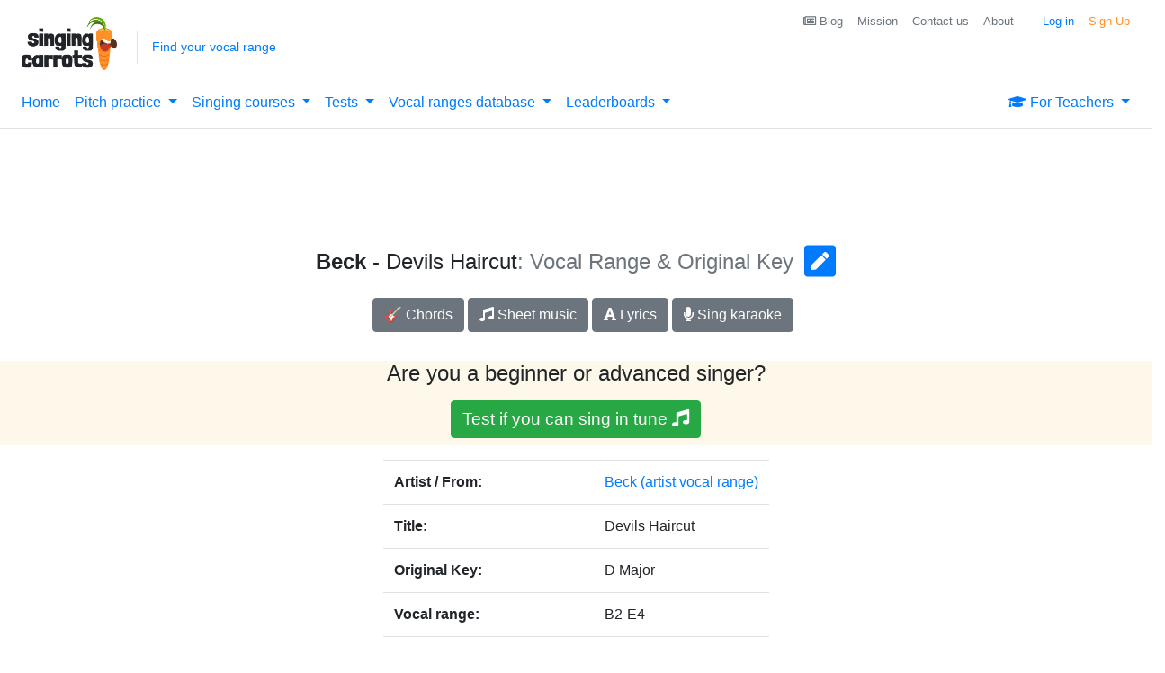

--- FILE ---
content_type: text/html; charset=utf-8
request_url: https://www.google.com/recaptcha/api2/aframe
body_size: 184
content:
<!DOCTYPE HTML><html><head><meta http-equiv="content-type" content="text/html; charset=UTF-8"></head><body><script nonce="W7Hd0_tPw1-EBj3ZdEc9Gg">/** Anti-fraud and anti-abuse applications only. See google.com/recaptcha */ try{var clients={'sodar':'https://pagead2.googlesyndication.com/pagead/sodar?'};window.addEventListener("message",function(a){try{if(a.source===window.parent){var b=JSON.parse(a.data);var c=clients[b['id']];if(c){var d=document.createElement('img');d.src=c+b['params']+'&rc='+(localStorage.getItem("rc::a")?sessionStorage.getItem("rc::b"):"");window.document.body.appendChild(d);sessionStorage.setItem("rc::e",parseInt(sessionStorage.getItem("rc::e")||0)+1);localStorage.setItem("rc::h",'1762594007462');}}}catch(b){}});window.parent.postMessage("_grecaptcha_ready", "*");}catch(b){}</script></body></html>

--- FILE ---
content_type: application/javascript
request_url: https://singingcarrots.com/js/song.js
body_size: 795
content:
window.addEventListener("load",function(){window.hinterXHR=new XMLHttpRequest;document.getElementById("userLowestNote").addEventListener("change",function(a){userNoteChange(a)});document.getElementById("userHighestNote").addEventListener("change",function(a){userNoteChange(a)});loadSong();document.getElementById("btn-submit-user-range").addEventListener("updated",function(a){loadSong()});updateSongsIndicator()});
function setCookie(a,b,c){var d=new Date;d.setTime(d.getTime()+864E5*c);c="expires\x3d"+d.toUTCString();document.cookie=a+"\x3d"+b+";"+c+";path\x3d/"}function getCookie(a){a+="\x3d";for(var b=decodeURIComponent(document.cookie).split(";"),c=0;c<b.length;c++){for(var d=b[c];" "==d.charAt(0);)d=d.substring(1);if(0==d.indexOf(a))return d.substring(a.length,d.length)}return""}
function userNoteChange(a){a=getCookie("userLowestNote");var b=getCookie("userHighestNote");if(""!=a&&""!=b&&b>a){window.hinterXHR.abort();window.hinterXHR.onreadystatechange=function(){if(4==this.readyState&&200==this.status){var a=JSON.parse(this.responseText);renderSong(a)}};var c=(new URL(window.location.href)).searchParams.get("song");window.hinterXHR.open("GET","/api/v1/song/"+c+"?user-lowest-note\x3d"+a+"\x26user-highest-note\x3d"+b,!0);window.hinterXHR.send();setCookie("userLowestNote",a,
30);setCookie("userHighestNote",b,30)}}
function loadSong(){window.hinterXHR.abort();window.hinterXHR.onreadystatechange=function(){if(4==this.readyState&&200==this.status){var a=JSON.parse(this.responseText);renderSong(a)}};var a=(new URL(window.location.href)).searchParams.get("song"),b=getCookie("userLowestNote"),c=getCookie("userHighestNote");""!=b&&""!=c?(window.hinterXHR.open("GET","/api/v1/song/"+a+"?user-lowest-note\x3d"+b+"\x26user-highest-note\x3d"+c,!0),a=document.getElementById("userLowestNote"),a.value=b,a=document.getElementById("userHighestNote"),
a.value=c):window.hinterXHR.open("GET","/api/v1/song/"+a,!0);window.hinterXHR.send()}
function renderSong(a){var b=document.getElementById("td-artist"),b=document.getElementById("td-difficulty-original");if(null==a.difficultyInOriginal)b.innerHTML="";else{var c=getBadge(a.difficultyInOriginal);b.innerHTML=c+a.difficultyInOriginal+"\x3c/span\x3e"}b=document.getElementById("td-difficulty-transposition");null==a.difficultyWithTransposition?b.innerHTML="":(c=getBadge(a.difficultyWithTransposition),b.innerHTML=c+a.difficultyWithTransposition+"\x3c/span\x3e");b=document.getElementById("td-minimum-transposition");
b.innerHTML=null==a.minimumTransposition?"":a.minimumTranspositionKey+" ( "+(0<a.minimumTransposition?"+"+a.minimumTransposition:a.minimumTransposition)+" semitone(s) )";b=document.getElementById("td-maximum-transposition");b.innerHTML=null==a.maximumTransposition?"":a.maximumTranspositionKey+" ( "+(0<a.maximumTransposition?"+"+a.maximumTransposition:a.maximumTransposition)+" semitone(s) )";b=document.getElementById("youtubeVideo");null!=a.youtubeVideoId&&(b.innerHTML="\x3ciframe class\x3d'embed-responsive-item' src\x3d'https://www.youtube.com/embed/"+
a.youtubeVideoId+"?rel\x3d0' allowfullscreen\x3e\x3c/iframe\x3e");songIsInMyList(a.song.id)||(b=document.getElementById("starSongBtn"),b.classList.remove("d-none"),b.innerHTML="\x3cbutton type\x3d'button' class\x3d'btn btn-primary' onclick\x3d\"addSong('"+a.song.id+"')\"\x3e \x3ci class\x3d'fa fa-star' aria-hidden\x3d'true'\x3e\x3c/i\x3e \x26nbsp; Save this song in my repertoire \x3c/button\x3e");b=document.getElementById("linkSheetMusic");null!=b&&(b.onclick=function(){ga("send","event","SongPage",
"linkSheetMusic",a.song.url);gtag("event","song-page--link-sheet-music",{category:"SongPage"});return!0});document.getElementById("linkLyrics").onclick=function(){ga("send","event","SongPage","linkLyrics",a.song.id);gtag("event","song-page--link-lyrics",{category:"SongPage"});return!0};document.getElementById("linkSingKaraoke").onclick=function(){ga("send","event","SongPage","linkSingKaraoke",a.song.id);gtag("event","song-page--link-karaoke",{category:"SongPage"});return!0};document.getElementById("linkChords").onclick=
function(){ga("send","event","SongPage","linkChords",a.song.eChordsURL);gtag("event","song-page--link-chords",{category:"SongPage"});return!0}}function songIsInMyList(a){var b=localStorage.getItem("mySongs"),c={};null!=b&&(c=JSON.parse(b));return c[a]?!0:!1}
function addSong(a){var b=localStorage.getItem("mySongs"),c={};null!=b&&(c=JSON.parse(b));c[a]=a;localStorage.setItem("mySongs",JSON.stringify(c));window.hinterXHR.abort();window.hinterXHR.onreadystatechange=function(){4==this.readyState&&200==this.status&&(document.getElementById("starSongBtn").classList.add("d-none"),ga("send","event","MySongs","linkAdd",a),gtag("event","song-page--add-to-repertoire",{category:"SongPage"}),updateSongsIndicator(),showHintLikedSong())};window.hinterXHR.open("GET",
"/api/v1/mysongs/add/"+a,!0);window.hinterXHR.send()};

--- FILE ---
content_type: text/plain
request_url: https://rtb.openx.net/openrtbb/prebidjs
body_size: -225
content:
{"id":"fd846ffb-c4d8-4fbe-a0d3-05f8f4111b8a","nbr":0}

--- FILE ---
content_type: text/plain
request_url: https://rtb.openx.net/openrtbb/prebidjs
body_size: -85
content:
{"id":"dae3bc5e-967a-49f5-bbd2-8395751abfd3","nbr":0}

--- FILE ---
content_type: text/plain; charset=UTF-8
request_url: https://at.teads.tv/fpc?analytics_tag_id=PUB_17002&tfpvi=&gdpr_consent=&gdpr_status=22&gdpr_reason=220&ccpa_consent=&sv=prebid-v1
body_size: 56
content:
NzE3NDMxM2UtNGY2Ny00MzEwLWJiNTktOWJlYmRlMTkzYzY3IzAtNQ==

--- FILE ---
content_type: text/plain; charset=utf-8
request_url: https://ads.adthrive.com/http-api/cv2
body_size: 2785
content:
{"om":["0c6w9f6z","0sm4lr19","1043_409_213938","10ua7afe","11592031","124682_36","124842","14xoyqyz","1609874403","16_649392154","16_649396141","1d7aiqz3","1j3von5r","1rss816r","1t5itjys","1wm6zgdp","2249:645212774","2249:670288384","2249:689816677","2307:1rss816r","2307:31lg9k7l","2307:3ju6vcrc","2307:3nhww7ef","2307:3xh2cwy9","2307:5a272wpw","2307:8wq6h621","2307:a14ok9qe","2307:bepcrxpf","2307:brb59cr2","2307:csdtxwe4","2307:e0iislez","2307:ea6ko3gj","2307:fl01053j","2307:guakz38z","2307:gxos99ov","2307:h7aqg53g","2307:psrn0dap","2307:xe7etvhg","2307:yydks6it","2409_25495_176_CR52092954","2409_25495_176_CR52092958","24sosk4w","25","26m8vsua","2760:176_CR52092923","2760:176_CR52092954","2760:176_CR52092959","2hs3v22h","2hvfk1ru","2w81nywb","31810016","33605023","33636974","33650077","3490:CR52092954","3490:CR52092958","3490:CR52092959","3658_151643_pqn44nv6","3658_629625_a9cx5iy0","37sp7nmq","3dxdo0q6","3j5hqkjz","3ju6vcrc","3jvjxjuw","3n588bx4","3nhww7ef","3o1tvarr","3xh2cwy9","43163413","47210413","47633464","480948","480949","485027845327","49770","49771","49790","49791","49792","49793","4fk9nxse","4g9gw599","4r0l9cgn","4u612wtl","4zlgfp5p","50485085","51372434","51650260","523_354_660e5fec0c47f653c6684fd5","523_354_660e5fec0c47f653c6684fd8","523_354_660e5fee0c47f653c6684fe2","5316_139700_19dafd0a-3018-4fd1-b54d-a8afbe20c48d","5316_139700_67a43400-94f1-4c61-b9dc-a055b94f9f79","53832733","53v6aquw","54495293","54639987","5510:2h25q0qv","5510:3ju6vcrc","5510:3nhww7ef","5510:6cmnobb4","5510:92ec7l0k","5510:bdifweak","5510:bqwujj8c","5510:e0iislez","5510:fl01053j","5510:i43t86yi","5510:kz6zmwva","5510:svlzf1jt","5510:yeyojdbc","5510:yydks6it","55116643","55116647","55354666","55693359","55693391","55693404","55693413","55693417","55712989","557_409_213944","558_93_0sm4lr19","558_93_2tpv4ixi","558_93_3xh2cwy9","558_93_5a272wpw","558_93_6cmnobb4","558_93_a14ok9qe","558_93_dea7uaiq","558_93_kmn1me4m","558_93_n3egwnq7","558_93_pogoe66i","558_93_s86m95lp","558_93_u3i8n6ef","558_93_vnsq2492","558_93_x7cif1s1","558_93_yydks6it","55965333","55hkabwq","56071098","570653834304","58853467","59749757","5fgdamm3","5nzbsyta","603485497","60879473","61081983","614106256","614106261","614106263","61462921","61642882","61905462","619641621","619765138","62160079","668547507","67zbk43m","680_99480_614105104","683730753","683738007","683738706","684340670","684492634","685302985","688064625","688070999","688078501","689816677","6cmnobb4","6horao0p","6mwqcsi8","7354_138543_83554325","7354_201087_84108712","73ja3cq8","7521085","75o1xg2l","7618517","76_706fd26b-d226-448f-9608-e83c0b9419d1","76_96b5bc66-fd24-4ced-b557-3943ab3a7503","7955798","7964881","7995616","7996363","7cvt3476","7p5vvwjx","7xyuocoe","8005467","8025830","8027031","8029622","8029828","8031204","8035715","8035726","8039822","81407500","81407504","81407505","81783862","81783864","83813335","84108713","8n6mtkhh","8obnd90r","8w4klwi4","9057/0328842c8f1d017570ede5c97267f40d","92ec7l0k","9hf2ssp3","9w5l00h3","9zl41y5m","a14ok9qe","a7w365s6","bbm27xu3","bdifweak","bepcrxpf","bqwujj8c","bxjzdpy1","c7rcud6r","cr-96vv5i5tu9xg","cr-96vv5j6ru9xg","cr-miu6zi3wwirgv2","csdtxwe4","dd08i200","dea7uaiq","dfb5t5ew","dzn3z50z","e0iislez","e52e2zwm","ekc2b4v4","euk4wmgj","f18cad75","f372wwgz","f9xiui4t","fgoukc3q","forn5dzh","g1bmqawf","g9z79oc7","gahrb7ea","gg5dgf1e","gxos99ov","h7aqg53g","hgjcm495","hk2nsy6j","hy29a9ip","i43t86yi","ib1o62yz","ieqvd1hz","j6yg6k0r","j7yazkka","jb75l2ds","jcvq3wcg","k1rbc8g7","k2rny5kz","khrc9fv4","kmn1me4m","l2s786m6","la6qtkxc","lem9nvnv","lp37a2wq","m653hf8n","ms50j0oi","n3egwnq7","n4je4eg2","ngmgphsg","njg7dmwp","nv5uhf1y","oril4wg7","p8pu5j57","pogoe66i","pqe5sdu3","pqn44nv6","psrn0dap","ptse525g","ptux83wa","q5yy8g2u","qflrlai1","qvymc7o8","ra0u0u4h","ri68kvpr","rmccapeb","s86m95lp","shh8hb8h","spv5lpyq","sw26ac7i","to5oucfr","u3i8n6ef","u5p4xjy9","u94dq5jb","uypnl3ey","v2pqc8qz","v3jnhhk5","v7523nd5","v945wwim","vnsq2492","vtrsauyl","wq5j4s9t","wu5qr81l","wxyz3or8","x7cif1s1","x9qfv337","xe7etvhg","xlf9abye","xuoyjzhn","xvutfla2","y04tcf4d","y9hjr7xk","yeyojdbc","yp80np7c","yydks6it","z65hue5p","zqb7262i","zxaju0ay"],"pmp":[],"adomains":["1md.org","a4g.com","about.bugmd.com","acelauncher.com","adameve.com","adelion.com","adp3.net","advenuedsp.com","aibidauction.com","aibidsrv.com","akusoli.com","allofmpls.org","arkeero.net","ato.mx","avazutracking.net","avid-ad-server.com","avid-adserver.com","avidadserver.com","aztracking.net","bc-sys.com","bcc-ads.com","bidderrtb.com","bidscube.com","bizzclick.com","bkserving.com","bksn.se","brightmountainads.com","bucksense.io","bugmd.com","ca.iqos.com","capitaloneshopping.com","cdn.dsptr.com","clarifion.com","cotosen.com","cs.money","cwkuki.com","dallasnews.com","dcntr-ads.com","decenterads.com","derila-ergo.com","dhgate.com","dhs.gov","digitaladsystems.com","displate.com","doyour.bid","dspbox.io","envisionx.co","ezmob.com","fmlabsonline.com","g123.jp","g2trk.com","gadmobe.com","getbugmd.com","goodtoknowthis.com","gov.il","guard.io","hero-wars.com","holts.com","howto5.io","ice.gov","imprdom.com","justanswer.com","liverrenew.com","longhornsnuff.com","lovehoney.com","lowerjointpain.com","lymphsystemsupport.com","media-servers.net","medimops.de","miniretornaveis.com","mobuppsrtb.com","motionspots.com","mygrizzly.com","myrocky.ca","national-lottery.co.uk","nbliver360.com","ndc.ajillionmax.com","niutux.com","nordicspirit.co.uk","notify.nuviad.com","notify.oxonux.com","own-imp.vrtzads.com","paperela.com","parasiterelief.com","peta.org","pfm.ninja","pixel.metanetwork.mobi","pixel.valo.ai","plannedparenthood.org","plf1.net","plt7.com","pltfrm.click","printwithwave.co","privacymodeweb.com","rangeusa.com","readywind.com","reklambids.com","ri.psdwc.com","rtb-adeclipse.io","rtb-direct.com","rtb.adx1.com","rtb.kds.media","rtb.reklambid.com","rtb.reklamdsp.com","rtb.rklmstr.com","rtbadtrading.com","rtbsbengine.com","rtbtradein.com","saba.com.mx","securevid.co","servedby.revive-adserver.net","shift.com","smrt-view.com","swissklip.com","taboola.com","tel-aviv.gov.il","temu.com","theoceanac.com","track-bid.com","trackingintegral.com","trading-rtbg.com","trkbid.com","truthfinder.com","unoadsrv.com","usconcealedcarry.com","uuidksinc.net","vabilitytech.com","vashoot.com","vegogarden.com","viewtemplates.com","votervoice.net","vuse.com","waardex.com","wapstart.ru","wdc.go2trk.com","weareplannedparenthood.org","webtradingspot.com","xapads.com","xiaflex.com","yourchamilia.com"]}

--- FILE ---
content_type: text/plain
request_url: https://rtb.openx.net/openrtbb/prebidjs
body_size: -225
content:
{"id":"4db1267d-6597-4cd5-ae87-4d9783971f2d","nbr":0}

--- FILE ---
content_type: text/plain
request_url: https://rtb.openx.net/openrtbb/prebidjs
body_size: -225
content:
{"id":"73ad77a4-b884-4bfa-8f26-33239b405952","nbr":0}